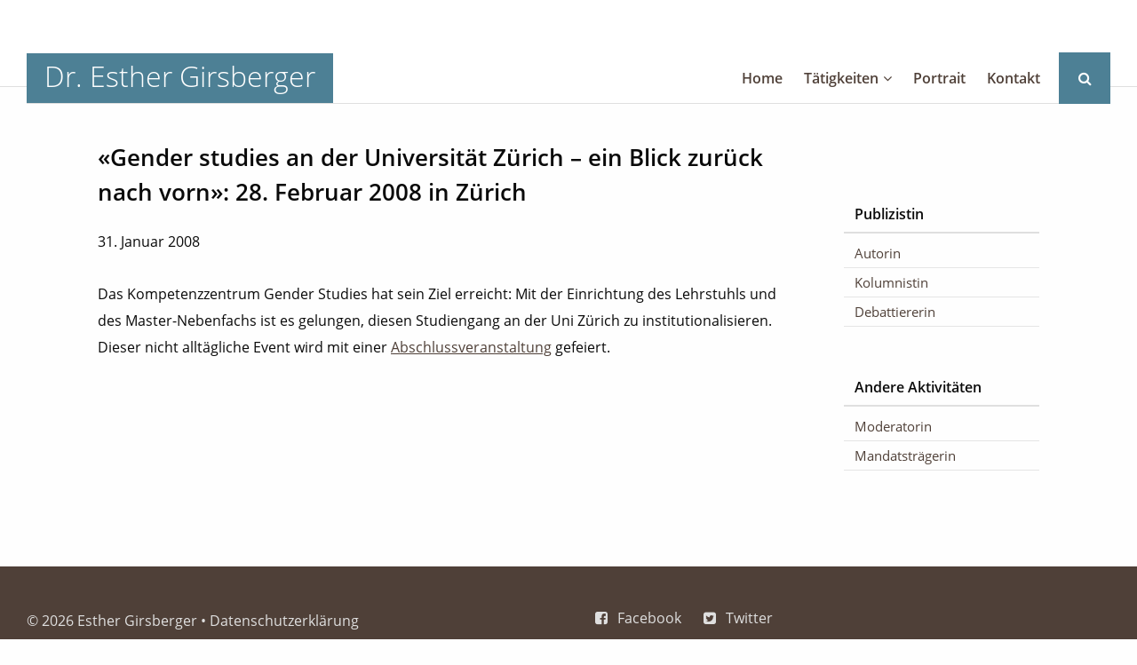

--- FILE ---
content_type: text/html; charset=UTF-8
request_url: https://www.esther-girsberger.ch/2008/01/31/gender-studies-an-der-universitaet-zuerich-ein-blick-zurueck-nach-vorn-28-februar-2007-in-zuerich/
body_size: 6749
content:
<!DOCTYPE html>
<html lang="de">
  <head>
        <meta charset="utf-8">
    <meta http-equiv="X-UA-Compatible" content="IE=edge">
    <meta name="viewport" content="width=device-width, initial-scale=1">
    <script type="application/ld+json">{
    "@context": "http:\/\/schema.org",
    "@type": "BlogPosting",
    "mainEntityOfPage": {
        "@type": "WebPage"
    },
    "headline": "\u00abGender studies an der Universit&#228;t Z&#252;rich - ein Blick zur&#252;ck nach vorn\u00bb: 28. Februar 2008 in...",
    "datePublished": "2008-01-31T12:16:10+00:00",
    "dateModified": "2018-02-21T09:37:53+00:00",
    "author": {
        "@type": "Person",
        "name": "Esther Girsberger"
    },
    "publisher": {
        "@type": "Organization",
        "name": "Esther Girsberger"
    },
    "description": "Das Kompetenzzentrum Gender Studies hat sein Ziel erreicht: Mit der Einrichtung des Lehrstuhls und des Master-Nebenfachs ist es gelungen, diesen Studiengang an der Uni Z\u00fcrich zu institutionalisieren. Dieser nicht allt\u00e4gliche Event wird mit einer Abschlussveranstaltung gefeiert.\n"
}</script><meta name='robots' content='index, follow, max-image-preview:large, max-snippet:-1, max-video-preview:-1' />

	<!-- This site is optimized with the Yoast SEO plugin v26.7 - https://yoast.com/wordpress/plugins/seo/ -->
	<title>«Gender studies an der Universit&#228;t Z&#252;rich - ein Blick zur&#252;ck nach vorn»: 28. Februar 2008 in Z&#252;rich &#187; Esther Girsberger</title>
	<link rel="canonical" href="https://www.esther-girsberger.ch/2008/01/31/gender-studies-an-der-universitaet-zuerich-ein-blick-zurueck-nach-vorn-28-februar-2007-in-zuerich/" />
	<meta property="og:locale" content="de_DE" />
	<meta property="og:type" content="article" />
	<meta property="og:title" content="«Gender studies an der Universit&#228;t Z&#252;rich - ein Blick zur&#252;ck nach vorn»: 28. Februar 2008 in Z&#252;rich &#187; Esther Girsberger" />
	<meta property="og:description" content="Das Kompetenzzentrum Gender Studies hat sein Ziel erreicht: Mit der Einrichtung des Lehrstuhls und des Master-Nebenfachs ist es gelungen, diesen Studiengang an der Uni Zürich zu institutionalisieren. Dieser nicht alltägliche Event wird mit einer Abschlussveranstaltung gefeiert." />
	<meta property="og:url" content="https://www.esther-girsberger.ch/2008/01/31/gender-studies-an-der-universitaet-zuerich-ein-blick-zurueck-nach-vorn-28-februar-2007-in-zuerich/" />
	<meta property="og:site_name" content="Esther Girsberger" />
	<meta property="article:published_time" content="2008-01-31T12:16:10+00:00" />
	<meta property="article:modified_time" content="2018-02-21T09:37:53+00:00" />
	<meta name="author" content="Esther Girsberger" />
	<meta name="twitter:card" content="summary_large_image" />
	<meta name="twitter:label1" content="Verfasst von" />
	<meta name="twitter:data1" content="Esther Girsberger" />
	<!-- / Yoast SEO plugin. -->


<link rel="alternate" title="oEmbed (JSON)" type="application/json+oembed" href="https://www.esther-girsberger.ch/wp-json/oembed/1.0/embed?url=https%3A%2F%2Fwww.esther-girsberger.ch%2F2008%2F01%2F31%2Fgender-studies-an-der-universitaet-zuerich-ein-blick-zurueck-nach-vorn-28-februar-2007-in-zuerich%2F" />
<link rel="alternate" title="oEmbed (XML)" type="text/xml+oembed" href="https://www.esther-girsberger.ch/wp-json/oembed/1.0/embed?url=https%3A%2F%2Fwww.esther-girsberger.ch%2F2008%2F01%2F31%2Fgender-studies-an-der-universitaet-zuerich-ein-blick-zurueck-nach-vorn-28-februar-2007-in-zuerich%2F&#038;format=xml" />
<style id='wp-img-auto-sizes-contain-inline-css' type='text/css'>
img:is([sizes=auto i],[sizes^="auto," i]){contain-intrinsic-size:3000px 1500px}
/*# sourceURL=wp-img-auto-sizes-contain-inline-css */
</style>
<link rel='stylesheet' href='https://www.esther-girsberger.ch/wp-content/plugins/lbwp/resources/css/lbwp-frontend__489.css' type='text/css' media='all' />
<link rel='stylesheet' href='https://www.esther-girsberger.ch/wp-content/plugins/lbwp/resources/libraries/fancybox/fancybox.min__26.css' type='text/css' media='all' />
<link rel='stylesheet' href='https://www.esther-girsberger.ch/wp-includes/css/dist/block-library/style.min__69.css' type='text/css' media='all' />
<style id='classic-theme-styles-inline-css' type='text/css'>
/*! This file is auto-generated */
.wp-block-button__link{color:#fff;background-color:#32373c;border-radius:9999px;box-shadow:none;text-decoration:none;padding:calc(.667em + 2px) calc(1.333em + 2px);font-size:1.125em}.wp-block-file__button{background:#32373c;color:#fff;text-decoration:none}
/*# sourceURL=/wp-includes/css/classic-themes.min.css */
</style>
<style id='global-styles-inline-css' type='text/css'>
:root{--wp--preset--aspect-ratio--square: 1;--wp--preset--aspect-ratio--4-3: 4/3;--wp--preset--aspect-ratio--3-4: 3/4;--wp--preset--aspect-ratio--3-2: 3/2;--wp--preset--aspect-ratio--2-3: 2/3;--wp--preset--aspect-ratio--16-9: 16/9;--wp--preset--aspect-ratio--9-16: 9/16;--wp--preset--color--black: #000000;--wp--preset--color--cyan-bluish-gray: #abb8c3;--wp--preset--color--white: #ffffff;--wp--preset--color--pale-pink: #f78da7;--wp--preset--color--vivid-red: #cf2e2e;--wp--preset--color--luminous-vivid-orange: #ff6900;--wp--preset--color--luminous-vivid-amber: #fcb900;--wp--preset--color--light-green-cyan: #7bdcb5;--wp--preset--color--vivid-green-cyan: #00d084;--wp--preset--color--pale-cyan-blue: #8ed1fc;--wp--preset--color--vivid-cyan-blue: #0693e3;--wp--preset--color--vivid-purple: #9b51e0;--wp--preset--gradient--vivid-cyan-blue-to-vivid-purple: linear-gradient(135deg,rgb(6,147,227) 0%,rgb(155,81,224) 100%);--wp--preset--gradient--light-green-cyan-to-vivid-green-cyan: linear-gradient(135deg,rgb(122,220,180) 0%,rgb(0,208,130) 100%);--wp--preset--gradient--luminous-vivid-amber-to-luminous-vivid-orange: linear-gradient(135deg,rgb(252,185,0) 0%,rgb(255,105,0) 100%);--wp--preset--gradient--luminous-vivid-orange-to-vivid-red: linear-gradient(135deg,rgb(255,105,0) 0%,rgb(207,46,46) 100%);--wp--preset--gradient--very-light-gray-to-cyan-bluish-gray: linear-gradient(135deg,rgb(238,238,238) 0%,rgb(169,184,195) 100%);--wp--preset--gradient--cool-to-warm-spectrum: linear-gradient(135deg,rgb(74,234,220) 0%,rgb(151,120,209) 20%,rgb(207,42,186) 40%,rgb(238,44,130) 60%,rgb(251,105,98) 80%,rgb(254,248,76) 100%);--wp--preset--gradient--blush-light-purple: linear-gradient(135deg,rgb(255,206,236) 0%,rgb(152,150,240) 100%);--wp--preset--gradient--blush-bordeaux: linear-gradient(135deg,rgb(254,205,165) 0%,rgb(254,45,45) 50%,rgb(107,0,62) 100%);--wp--preset--gradient--luminous-dusk: linear-gradient(135deg,rgb(255,203,112) 0%,rgb(199,81,192) 50%,rgb(65,88,208) 100%);--wp--preset--gradient--pale-ocean: linear-gradient(135deg,rgb(255,245,203) 0%,rgb(182,227,212) 50%,rgb(51,167,181) 100%);--wp--preset--gradient--electric-grass: linear-gradient(135deg,rgb(202,248,128) 0%,rgb(113,206,126) 100%);--wp--preset--gradient--midnight: linear-gradient(135deg,rgb(2,3,129) 0%,rgb(40,116,252) 100%);--wp--preset--font-size--small: 13px;--wp--preset--font-size--medium: 20px;--wp--preset--font-size--large: 36px;--wp--preset--font-size--x-large: 42px;--wp--preset--spacing--20: 0.44rem;--wp--preset--spacing--30: 0.67rem;--wp--preset--spacing--40: 1rem;--wp--preset--spacing--50: 1.5rem;--wp--preset--spacing--60: 2.25rem;--wp--preset--spacing--70: 3.38rem;--wp--preset--spacing--80: 5.06rem;--wp--preset--shadow--natural: 6px 6px 9px rgba(0, 0, 0, 0.2);--wp--preset--shadow--deep: 12px 12px 50px rgba(0, 0, 0, 0.4);--wp--preset--shadow--sharp: 6px 6px 0px rgba(0, 0, 0, 0.2);--wp--preset--shadow--outlined: 6px 6px 0px -3px rgb(255, 255, 255), 6px 6px rgb(0, 0, 0);--wp--preset--shadow--crisp: 6px 6px 0px rgb(0, 0, 0);}:where(.is-layout-flex){gap: 0.5em;}:where(.is-layout-grid){gap: 0.5em;}body .is-layout-flex{display: flex;}.is-layout-flex{flex-wrap: wrap;align-items: center;}.is-layout-flex > :is(*, div){margin: 0;}body .is-layout-grid{display: grid;}.is-layout-grid > :is(*, div){margin: 0;}:where(.wp-block-columns.is-layout-flex){gap: 2em;}:where(.wp-block-columns.is-layout-grid){gap: 2em;}:where(.wp-block-post-template.is-layout-flex){gap: 1.25em;}:where(.wp-block-post-template.is-layout-grid){gap: 1.25em;}.has-black-color{color: var(--wp--preset--color--black) !important;}.has-cyan-bluish-gray-color{color: var(--wp--preset--color--cyan-bluish-gray) !important;}.has-white-color{color: var(--wp--preset--color--white) !important;}.has-pale-pink-color{color: var(--wp--preset--color--pale-pink) !important;}.has-vivid-red-color{color: var(--wp--preset--color--vivid-red) !important;}.has-luminous-vivid-orange-color{color: var(--wp--preset--color--luminous-vivid-orange) !important;}.has-luminous-vivid-amber-color{color: var(--wp--preset--color--luminous-vivid-amber) !important;}.has-light-green-cyan-color{color: var(--wp--preset--color--light-green-cyan) !important;}.has-vivid-green-cyan-color{color: var(--wp--preset--color--vivid-green-cyan) !important;}.has-pale-cyan-blue-color{color: var(--wp--preset--color--pale-cyan-blue) !important;}.has-vivid-cyan-blue-color{color: var(--wp--preset--color--vivid-cyan-blue) !important;}.has-vivid-purple-color{color: var(--wp--preset--color--vivid-purple) !important;}.has-black-background-color{background-color: var(--wp--preset--color--black) !important;}.has-cyan-bluish-gray-background-color{background-color: var(--wp--preset--color--cyan-bluish-gray) !important;}.has-white-background-color{background-color: var(--wp--preset--color--white) !important;}.has-pale-pink-background-color{background-color: var(--wp--preset--color--pale-pink) !important;}.has-vivid-red-background-color{background-color: var(--wp--preset--color--vivid-red) !important;}.has-luminous-vivid-orange-background-color{background-color: var(--wp--preset--color--luminous-vivid-orange) !important;}.has-luminous-vivid-amber-background-color{background-color: var(--wp--preset--color--luminous-vivid-amber) !important;}.has-light-green-cyan-background-color{background-color: var(--wp--preset--color--light-green-cyan) !important;}.has-vivid-green-cyan-background-color{background-color: var(--wp--preset--color--vivid-green-cyan) !important;}.has-pale-cyan-blue-background-color{background-color: var(--wp--preset--color--pale-cyan-blue) !important;}.has-vivid-cyan-blue-background-color{background-color: var(--wp--preset--color--vivid-cyan-blue) !important;}.has-vivid-purple-background-color{background-color: var(--wp--preset--color--vivid-purple) !important;}.has-black-border-color{border-color: var(--wp--preset--color--black) !important;}.has-cyan-bluish-gray-border-color{border-color: var(--wp--preset--color--cyan-bluish-gray) !important;}.has-white-border-color{border-color: var(--wp--preset--color--white) !important;}.has-pale-pink-border-color{border-color: var(--wp--preset--color--pale-pink) !important;}.has-vivid-red-border-color{border-color: var(--wp--preset--color--vivid-red) !important;}.has-luminous-vivid-orange-border-color{border-color: var(--wp--preset--color--luminous-vivid-orange) !important;}.has-luminous-vivid-amber-border-color{border-color: var(--wp--preset--color--luminous-vivid-amber) !important;}.has-light-green-cyan-border-color{border-color: var(--wp--preset--color--light-green-cyan) !important;}.has-vivid-green-cyan-border-color{border-color: var(--wp--preset--color--vivid-green-cyan) !important;}.has-pale-cyan-blue-border-color{border-color: var(--wp--preset--color--pale-cyan-blue) !important;}.has-vivid-cyan-blue-border-color{border-color: var(--wp--preset--color--vivid-cyan-blue) !important;}.has-vivid-purple-border-color{border-color: var(--wp--preset--color--vivid-purple) !important;}.has-vivid-cyan-blue-to-vivid-purple-gradient-background{background: var(--wp--preset--gradient--vivid-cyan-blue-to-vivid-purple) !important;}.has-light-green-cyan-to-vivid-green-cyan-gradient-background{background: var(--wp--preset--gradient--light-green-cyan-to-vivid-green-cyan) !important;}.has-luminous-vivid-amber-to-luminous-vivid-orange-gradient-background{background: var(--wp--preset--gradient--luminous-vivid-amber-to-luminous-vivid-orange) !important;}.has-luminous-vivid-orange-to-vivid-red-gradient-background{background: var(--wp--preset--gradient--luminous-vivid-orange-to-vivid-red) !important;}.has-very-light-gray-to-cyan-bluish-gray-gradient-background{background: var(--wp--preset--gradient--very-light-gray-to-cyan-bluish-gray) !important;}.has-cool-to-warm-spectrum-gradient-background{background: var(--wp--preset--gradient--cool-to-warm-spectrum) !important;}.has-blush-light-purple-gradient-background{background: var(--wp--preset--gradient--blush-light-purple) !important;}.has-blush-bordeaux-gradient-background{background: var(--wp--preset--gradient--blush-bordeaux) !important;}.has-luminous-dusk-gradient-background{background: var(--wp--preset--gradient--luminous-dusk) !important;}.has-pale-ocean-gradient-background{background: var(--wp--preset--gradient--pale-ocean) !important;}.has-electric-grass-gradient-background{background: var(--wp--preset--gradient--electric-grass) !important;}.has-midnight-gradient-background{background: var(--wp--preset--gradient--midnight) !important;}.has-small-font-size{font-size: var(--wp--preset--font-size--small) !important;}.has-medium-font-size{font-size: var(--wp--preset--font-size--medium) !important;}.has-large-font-size{font-size: var(--wp--preset--font-size--large) !important;}.has-x-large-font-size{font-size: var(--wp--preset--font-size--x-large) !important;}
:where(.wp-block-post-template.is-layout-flex){gap: 1.25em;}:where(.wp-block-post-template.is-layout-grid){gap: 1.25em;}
:where(.wp-block-term-template.is-layout-flex){gap: 1.25em;}:where(.wp-block-term-template.is-layout-grid){gap: 1.25em;}
:where(.wp-block-columns.is-layout-flex){gap: 2em;}:where(.wp-block-columns.is-layout-grid){gap: 2em;}
:root :where(.wp-block-pullquote){font-size: 1.5em;line-height: 1.6;}
/*# sourceURL=global-styles-inline-css */
</style>
<link rel='stylesheet' href='https://www.esther-girsberger.ch/wp-content/themes/lbwp-standard-02/assets/_standard/styles/theme__16152.css' type='text/css' media='all' />
<link rel='stylesheet' href='https://www.esther-girsberger.ch/wp-content/themes/lbwp-standard-02/assets/_standard/styles/font-awesome.min__16152.css' type='text/css' media='all' />
<link rel='stylesheet' href='https://www.esther-girsberger.ch/wp-content/themes/lbwp-standard-02/assets/girsberger/styles/girsberger__16152.css' type='text/css' media='all' />
<link rel='stylesheet' href='https://www.esther-girsberger.ch/wp-content/plugins/lbwp/resources/js/slick-carousel/1.6.x/slick.min__489.css' type='text/css' media='all' />
<script type="text/javascript" src="https://www.esther-girsberger.ch/wp-includes/js/jquery/jquery.min__371.js" id="jquery-core-js"></script>
<script type="text/javascript" src="https://www.esther-girsberger.ch/wp-includes/js/jquery/jquery-migrate.min__341.js" id="jquery-migrate-js"></script>
<script type="text/javascript" src="https://www.esther-girsberger.ch/wp-content/plugins/lbwp/resources/js/focuspoint/jquery.focuspoint.min__489.js" id="lbwp-focuspoint-js"></script>
<link rel="https://api.w.org/" href="https://www.esther-girsberger.ch/wp-json/" /><link rel="alternate" title="JSON" type="application/json" href="https://www.esther-girsberger.ch/wp-json/wp/v2/posts/441" /><link rel="EditURI" type="application/rsd+xml" title="RSD" href="https://www.esther-girsberger.ch/xmlrpc.php?rsd" />
<link rel='shortlink' href='https://www.esther-girsberger.ch/?p=441' />

      <script type="text/javascript">
        var lbwpGlobal = {"language":false,"version":"16152"}
      </script>
    
      <script type="text/javascript">
        var focusPointConfig = {"functionSelector":".lbwp-focuspoint","autoRegisterLibrary":true,"overrideWpGalleries":false,"overrideWpImageBlock":true,"overrideWpGalleryBlock":true,"gallerySettings":{"imageSize":"large","linkTo":false,"imageCrop":true,"columns":3,"printCaptions":false,"dataAttributes":[],"container":"\n        <div class=\"gallery gallery-focuspoint gallery-size-{imageSize} {classes}\">\n          {content}\n        <\/div>\n        {blockCaption}\n      ","element":"\n        <figure class=\"gallery-item\"{attr}>\n          {image}\n          <figcaption>{caption}<\/figcaption>\n        <\/figure>\n      "}};
        jQuery(function() {
          jQuery(focusPointConfig.functionSelector).focusPoint();
        });
        var lbwpReRunTrigger = 0;
        function lbwpReRunFocusPoint() {
          if (lbwpReRunTrigger > 0) clearTimeout(lbwpReRunTrigger);
          lbwpReRunTrigger = setTimeout(function() {
            jQuery(focusPointConfig.functionSelector).focusPoint();
          }, 50);
        }
        function lbwpFixCloneFocusPoint(event, slick) {
          var slider = jQuery(this);
          setTimeout(function() {
            var clones = slider.find(".slick-cloned");
            var items = slider.find(".slick-slide:not(.slick-cloned)").length;
            clones.each(function() {
              var clone = jQuery(this);
              var index = clone.data("slick-index");
              if (index < 0) {
                var originalIndex = (index === -1) ? (items-1) : (items-2);
              } else if (index > 0) {
                var originalIndex = (((index+1) - items) === 1) ? 0 : 1;
              }
              var original = slider.find("[data-slick-index=" + originalIndex  + "] img");
              clone.find("img").attr("style", original.attr("style"));
            });
          }, 350);
	      }
	      document.addEventListener("lazybeforeunveil", function(e){
          lbwpReRunFocusPoint();
        });
      </script>
    <script>var lbwpFormFieldConditions = [];</script>
      <link rel="alternate" type="text/xml" title="www.esther-girsberger.ch - RSS Feed" href="https://www.esther-girsberger.ch/feed/rss/" />
      <link rel="alternate" type="application/atom+xml" title="www.esther-girsberger.ch - Atom Feed" href="https://www.esther-girsberger.ch/feed/atom/" />
      <link rel="alternate" type="application/rss+xml" title="www.esther-girsberger.ch - RSS Feed" href="https://www.esther-girsberger.ch/feed/" />
    <meta name="google-site-verification" content="yHqES8q8um0HpHaaHVn2fclxYvkG9umOHZPI9n6Rfdg" />    <link href="https://www.esther-girsberger.ch/wp-content/themes/lbwp-standard-02/assets/_standard/fonts/opensans/opensans.css" rel="stylesheet" type="text/css">      </head>
<body class="wp-singular post-template post-template-no-sidebar-left single single-post postid-441 single-format-standard wp-theme-lbwp-standard-02 mfred-gallery-slider">


<div class="off-canvas-wrapper">
  <div class="off-canvas-wrapper-inner" data-off-canvas-wrapper>
  <div class="off-canvas position-right" id="mfred-main-off-canvas" data-off-canvas >
        <nav class="main v-list"><ul id="mfred-main-menu-mobile" class="root"><li id="menu-item-75" class="menu-item menu-item-type-post_type menu-item-object-page menu-item-home menu-item-75"><a href="https://www.esther-girsberger.ch/">Home</a></li>
<li id="menu-item-94" class="no-mobile-clone menu-item menu-item-type-custom menu-item-object-custom menu-item-has-children menu-item-94"><a href="/publizistin/">Tätigkeiten</a>
<ul class="sub-menu">
	<li id="menu-item-81" class="menu-item menu-item-type-post_type menu-item-object-page menu-item-81"><a href="https://www.esther-girsberger.ch/publizistin/">Publizistin</a></li>
	<li id="menu-item-850" class="menu-item menu-item-type-taxonomy menu-item-object-category current-post-ancestor current-menu-parent current-post-parent menu-item-850"><a href="https://www.esther-girsberger.ch/category/moderatorin/">Moderatorin</a></li>
	<li id="menu-item-78" class="menu-item menu-item-type-post_type menu-item-object-page menu-item-78"><a href="https://www.esther-girsberger.ch/mandatstraegerin/">Mandatsträgerin</a></li>
	<li id="menu-item-3169" class="menu-item menu-item-type-post_type menu-item-object-page menu-item-3169"><a href="https://www.esther-girsberger.ch/ombudsstelle-der-srg-deutschschweiz/">Ombudsfrau</a></li>
</ul>
</li>
<li id="menu-item-84" class="menu-item menu-item-type-post_type menu-item-object-page menu-item-84"><a href="https://www.esther-girsberger.ch/wer-ich-in-etwa-bin/">Portrait</a></li>
<li id="menu-item-91" class="menu-item menu-item-type-post_type menu-item-object-page menu-item-91"><a href="https://www.esther-girsberger.ch/so-erreichen-sie-mich/">Kontakt</a></li>
<li id="menu-item-1985" class="menu-item menu-item-type-post_type menu-item-object-page menu-item-1985"><a href="https://www.esther-girsberger.ch/fotos/">Fotos</a></li>
</ul></nav>        <div class="close-button-wrapper">
      <button class="close-button" aria-label="Close menu" type="button" data-close>
        <i class="fa fa-close"></i>
      </button>
    </div>
  </div>
  <div class="off-canvas-content" data-off-canvas-content>
  <div id="mfred-topbar" >
    <div>
      <nav>
        <div class="lbwp-skip-links">
          <ul>
            <li><a href="#content-start">Zum Inhalt wechseln</a></li>
                          <li><a href="#main-nav">Direkt zur Hauptnavigation</a></li>
                      </ul>
        </div>

        
        <div class="meta-nav">
                  </div>
      </nav>
          </div>
  </div>

  
<header id="mfred-main-nav">
  <div>
    <div>
      
      <div class="main-nav">
        <nav>
          <ul id="mfred-main-menu-desktop" class="root"><li class="menu-item menu-item-type-post_type menu-item-object-page menu-item-home menu-item-75"><a href="https://www.esther-girsberger.ch/">Home</a></li>
<li class="no-mobile-clone menu-item menu-item-type-custom menu-item-object-custom menu-item-has-children menu-item-94"><a href="/publizistin/">Tätigkeiten</a>
<ul class="sub-menu">
	<li class="menu-item menu-item-type-post_type menu-item-object-page menu-item-81"><a href="https://www.esther-girsberger.ch/publizistin/">Publizistin</a></li>
	<li class="menu-item menu-item-type-taxonomy menu-item-object-category current-post-ancestor current-menu-parent current-post-parent menu-item-850"><a href="https://www.esther-girsberger.ch/category/moderatorin/">Moderatorin</a></li>
	<li class="menu-item menu-item-type-post_type menu-item-object-page menu-item-78"><a href="https://www.esther-girsberger.ch/mandatstraegerin/">Mandatsträgerin</a></li>
	<li class="menu-item menu-item-type-post_type menu-item-object-page menu-item-3169"><a href="https://www.esther-girsberger.ch/ombudsstelle-der-srg-deutschschweiz/">Ombudsfrau</a></li>
</ul>
</li>
<li class="menu-item menu-item-type-post_type menu-item-object-page menu-item-84"><a href="https://www.esther-girsberger.ch/wer-ich-in-etwa-bin/">Portrait</a></li>
<li class="menu-item menu-item-type-post_type menu-item-object-page menu-item-91"><a href="https://www.esther-girsberger.ch/so-erreichen-sie-mich/">Kontakt</a></li>
<li class="menu-item menu-item-type-post_type menu-item-object-page menu-item-1985"><a href="https://www.esther-girsberger.ch/fotos/">Fotos</a></li>
</ul>        </nav>
      </div>

      <div class="icons">
                  <div class="mfred-search-form">
          <form role="search" method="get" action="https://www.esther-girsberger.ch/suche/">
            <label class="show-for-sr" for="q">Suche nach</label>
            
      <input
        type="text" placeholder="Suchbegriff"
        name="q" id="gss_query"
        value=""
      />
                <button type="submit">
              <i class="fa fa-search"></i>
              <small class="show-for-sr">Suchen</small>
            </button>
          </form>
            </div>
          <button class="mfred-search-toggle" aria-hidden="true"><i class="fa fa-search"></i></button>
                          <button class="main-nav-toggle" data-toggle="mfred-main-off-canvas" aria-hidden="true"><i class="fa fa-bars"></i></button>
              </div>

    </div>
  </div>
</header>
  <header id="mfred-header-banner" class="" >
      </header>


<main id="mfred-main-wrapper">
    <div id="mfred-main-content">
    <article id="content-start" class="post-441 post type-post status-publish format-standard hentry category-moderatorin">
            <header>
        <h1>«Gender studies an der Universit&#228;t Z&#252;rich &#8211; ein Blick zur&#252;ck nach vorn»: 28. Februar 2008 in Z&#252;rich</h1>
        <time class="entry-date published item" datetime="2008-01-31T13:16:10+01:00">31. Januar 2008</time>      </header>
                <div class="lbwp-editor-content">
        <p>Das Kompetenzzentrum Gender Studies hat sein Ziel erreicht: Mit der Einrichtung des Lehrstuhls und des Master-Nebenfachs ist es gelungen, diesen Studiengang an der Uni Zürich zu institutionalisieren. Dieser nicht alltägliche Event wird mit einer <a title="kgs_einladung_programm.pdf" href="https://www.esther-girsberger.ch/wp-content/uploads/kgs_einladung_programm.pdf">Abschlussveranstaltung</a> gefeiert.</p>
      </div>
          </article>

    
  </div>

    <aside id="mfred-main-sidebar-right" class="mfred-main-sidebar" >
  <div class="widgets"><div id="nav_menu-2" class="standard-widget widget widget_nav_menu"><h2><span>Publizistin</span></h2><div class="menu-publizistin-container"><ul id="menu-publizistin" class="menu"><li id="menu-item-1957" class="menu-item menu-item-type-post_type menu-item-object-page menu-item-1957"><a href="https://www.esther-girsberger.ch/publizistin/buecher/">Autorin</a></li>
<li id="menu-item-1054" class="menu-item menu-item-type-taxonomy menu-item-object-category menu-item-1054"><a href="https://www.esther-girsberger.ch/category/kolumnistin/">Kolumnistin</a></li>
<li id="menu-item-1056" class="menu-item menu-item-type-taxonomy menu-item-object-category menu-item-1056"><a href="https://www.esther-girsberger.ch/category/debattiererin/">Debattiererin</a></li>
</ul></div></div><div id="nav_menu-3" class="standard-widget widget widget_nav_menu"><h2><span>Andere Aktivitäten</span></h2><div class="menu-weitere-taetigkeiten-container"><ul id="menu-weitere-taetigkeiten" class="menu"><li id="menu-item-1961" class="menu-item menu-item-type-taxonomy menu-item-object-category current-post-ancestor current-menu-parent current-post-parent menu-item-1961"><a href="https://www.esther-girsberger.ch/category/moderatorin/">Moderatorin</a></li>
<li id="menu-item-1959" class="menu-item menu-item-type-post_type menu-item-object-page menu-item-1959"><a href="https://www.esther-girsberger.ch/mandatstraegerin/">Mandatsträgerin</a></li>
</ul></div></div></div></aside>
</main>

        <footer>

            <div id="mfred-footer-2"><div class="widgets"><div id="text-2" class="standard-widget widget widget_text">			<div class="textwidget"><p><a href="https://www.esther-girsberger.ch/so-erreichen-sie-mich/">© 2026 Esther Girsberger</a> • <a href="https://www.esther-girsberger.ch/datenschutzerklaerung/">Datenschutzerklärung</a></p>
</div>
		</div><div id="text-3" class="standard-widget widget widget_text">			<div class="textwidget"><ul class="social-media">
 	<li class="menu-item menu-item-type-custom menu-item-object-custom menu-item-471"><a href="https://www.facebook.com/esther.girsberger" target="_blank" rel="noopener noreferrer">Facebook</a></li>
 	<li class="menu-item menu-item-type-custom menu-item-object-custom menu-item-472"><a href="https://twitter.com/egirsberger" target="_blank" rel="noopener noreferrer">Twitter</a></li>
</ul></div>
		</div></div></div>

            
        </footer>
        </div>
      </div>
    </div>
        <script type="speculationrules">
{"prefetch":[{"source":"document","where":{"and":[{"href_matches":"/*"},{"not":{"href_matches":["/wp-*.php","/wp-admin/*","/assets/lbwp-cdn/girsberger/files/*","/wp-content/*","/wp-content/plugins/*","/wp-content/themes/lbwp-standard-02/*","/*\\?(.+)"]}},{"not":{"selector_matches":"a[rel~=\"nofollow\"]"}},{"not":{"selector_matches":".no-prefetch, .no-prefetch a"}}]},"eagerness":"conservative"}]}
</script>

      <script type="text/javascript">
        var FancyBoxConfig = {"margin":0,"padding":10,"grouping":"automatic","ifGalleryRegisterAutoImages":true,"alwaysAddGalleryItemClasses":true,"shortcodeForceFileLinks":true,"shortcodeForceImageSize":"","automaticImagesAsGroup":true,"swipeOnlyActive":false,"swipeOnlyAddHandles":false,"swipeOnlyDetermination":"width","swipeOnlyBreakpointWidth":0,"swipeOnlyUseFancybox":false,"calcFixHeight":false,"calcModeHandlesVerticalPosition":"none","showNumberOfImages":false,"textNumberOfImages":"{index} \/ {total}","effectOpen":"fade","effectClose":"fade","effectNext":"elastic","effectPrev":"elastic"};
      </script>
    
      <script type="text/javascript">
        var lbwpResponsiveIframeConfig = {"selectors":"iframe[src*=\"\/\/www.youtube.com\/\"], iframe[src*=\"\/\/www.youtube-nocookie.com\/\"], iframe[src*=\"\/\/player.vimeo.com\/\"], iframe[src*=\"\/\/cdnapisec.kaltura.com\/\"], iframe.fix-ratio","containerClasses":"lbwp-iframe-container ratio-16x9","containerTag":"div","wrapperClasses":"lbwp-iframe-wrapper","wrapperTag":"div"};
      </script>
    <script type="text/javascript" src="https://www.esther-girsberger.ch/wp-content/plugins/lbwp/resources/libraries/fancybox/fancybox__26.js" id="lbwp-fancybox-js"></script>
<script type="text/javascript" src="https://www.esther-girsberger.ch/wp-content/plugins/lbwp/resources/libraries/fancybox/lbwp-fancybox__26.js" id="lbwp-auto-fancybox-js"></script>
<script type="text/javascript" src="https://www.esther-girsberger.ch/wp-content/plugins/lbwp/resources/js/lbwp-responsive-iframes__489.js" id="lbwp-responsive-iframes-js"></script>
<script type="text/javascript" src="https://www.esther-girsberger.ch/wp-content/themes/lbwp-standard-02/assets/_standard/scripts/modernizr-flexbox__16152.js" id="modernizr-js"></script>
<script type="text/javascript" src="https://www.esther-girsberger.ch/wp-content/plugins/lbwp/resources/scss/zurb-foundation/6.3.x/dist/js/plugins/foundation.core.min__16152.js" id="foundation-core-js"></script>
<script type="text/javascript" src="https://www.esther-girsberger.ch/wp-content/plugins/lbwp/resources/scss/zurb-foundation/6.3.x/dist/js/plugins/foundation.util.mediaQuery.min__16152.js" id="foundation-util-mediaquery-js"></script>
<script type="text/javascript" src="https://www.esther-girsberger.ch/wp-content/plugins/lbwp/resources/scss/zurb-foundation/6.3.x/dist/js/plugins/foundation.util.triggers.min__16152.js" id="foundation-triggers-js"></script>
<script type="text/javascript" src="https://www.esther-girsberger.ch/wp-content/plugins/lbwp/resources/scss/zurb-foundation/6.3.x/dist/js/plugins/foundation.util.motion.min__16152.js" id="foundation-motion-js"></script>
<script type="text/javascript" src="https://www.esther-girsberger.ch/wp-content/plugins/lbwp/resources/scss/zurb-foundation/6.3.x/dist/js/plugins/foundation.util.keyboard.min__16152.js" id="foundation-keyboard-js"></script>
<script type="text/javascript" src="https://www.esther-girsberger.ch/wp-content/plugins/lbwp/resources/scss/zurb-foundation/6.3.x/dist/js/plugins/foundation.offcanvas.min__16152.js" id="foundation-offcanvas-js"></script>
<script type="text/javascript" src="https://www.esther-girsberger.ch/wp-content/themes/lbwp-standard-02/assets/_standard/scripts/theme.lbwp-standard__16152.js" id="standard-global-js"></script>
<script type="text/javascript" src="https://www.esther-girsberger.ch/wp-content/plugins/lbwp/resources/js/lbwp-gallery-inline-fix__489.js" id="lbwp-gallery-inline-fix-js"></script>
<script type="text/javascript" src="https://www.esther-girsberger.ch/wp-content/plugins/lbwp/resources/js/slick-carousel/1.6.x/slick.min__489.js" id="slick-1.6-js"></script>
<!--[if lte IE 8]>
  <script src="/wp-content/plugins/lbwp/resources/js/rem.min.js" type="text/javascript"></script>
<![endif]-->  </body>
</html>

--- FILE ---
content_type: text/css
request_url: https://www.esther-girsberger.ch/wp-content/themes/lbwp-standard-02/assets/girsberger/styles/girsberger__16152.css
body_size: 4022
content:
.lbwp-bullet-list-delimiter:before{content:'';display:list-item}b{font-weight:normal}button,input[type="submit"]{cursor:pointer}nav li a,nav li a:hover,nav li a:active{text-decoration:none}sup,sub{vertical-align:baseline;position:relative;top:-0.4em}sub{top:0.4em}a,a:visited{color:#4f4038}a:active,a:hover{color:#8b7062}#mfred-topbar,#mfred-topbar .lang-nav ul{background:#878787}#mfred-topbar nav a{line-height:2rem}#mfred-topbar nav a,#mfred-topbar nav a:visited{color:#C6C6C5}#mfred-topbar nav a:active,#mfred-topbar nav a:hover{color:#FFF}#mfred-topbar .current a,#mfred-topbar .current a:visited,#mfred-topbar .current-menu-item a,#mfred-topbar .current-menu-item a:visited{color:#fff}#mfred-topbar .current a:active,#mfred-topbar .current a:hover,#mfred-topbar .current-menu-item a:active,#mfred-topbar .current-menu-item a:hover{color:#FFF}#mfred-main-nav{margin:0 auto;background-color:#fff}#mfred-main-nav .icons button{-moz-border-radius:4px;-webkit-border-radius:4px;border-radius:4px}.main-nav a,.main-nav a:visited{color:#4f4038}.main-nav a:active,.main-nav a:hover{color:#fff}.main-nav .current-menu-item>a,.main-nav .current-menu-item>a:visited,.main-nav .current-menu-parent>a,.main-nav .current-menu-parent>a:visited,.main-nav .current-menu-ancestor>a,.main-nav .current-menu-ancestor>a:visited{color:#4f4038}.main-nav .current-menu-item>a:active,.main-nav .current-menu-item>a:hover,.main-nav .current-menu-parent>a:active,.main-nav .current-menu-parent>a:hover,.main-nav .current-menu-ancestor>a:active,.main-nav .current-menu-ancestor>a:hover{color:#4f4038}.main-nav li.menu-item-has-children:hover:after,.main-nav li.menu-item-has-children:hover:before{border-bottom-color:none}.main-nav li.menu-item-has-children:hover:after{border-bottom-color:#fff}.main-nav ul.root>li>a:hover,.main-nav ul.root>li>a:active{background:#4D8095}.main-nav ul ul{background:#fff;border-color:none}.main-nav ul ul a:active,.main-nav ul ul a:hover{color:#fff}.main-nav ul ul a:hover,.main-nav ul ul a:active{background-color:#4D8095}.main-nav ul ul .current-menu-item>a,.main-nav ul ul .current-menu-parent>a{background-color:#4D8095}.lbwp-box-layout .wrap-outer{background-color:#4f4038}.lbwp-box-layout .image-title-excerpt h2{background:#4f4038;color:#fff;border-bottom-color:#fff}.lbwp-box-layout .image-title-excerpt p{background:#fff;-moz-box-shadow:.25rem 0 0 #fff,-.25rem 0 0 #fff;-webkit-box-shadow:.25rem 0 0 #fff,-.25rem 0 0 #fff;box-shadow:.25rem 0 0 #fff,-.25rem 0 0 #fff;-webkit-box-decoration-break:clone;-ms-box-decoration-break:clone;-o-box-decoration-break:clone;box-decoration-break:clone}.lbwp-box-layout .image-title h2 b{background:#fff;-moz-box-shadow:.25rem 0 0 #fff,-.25rem 0 0 #fff;-webkit-box-shadow:.25rem 0 0 #fff,-.25rem 0 0 #fff;box-shadow:.25rem 0 0 #fff,-.25rem 0 0 #fff;-webkit-box-decoration-break:clone;-ms-box-decoration-break:clone;-o-box-decoration-break:clone;box-decoration-break:clone}.lbwp-box-layout .title-excerpt h2{background:#4f4038;color:#fff;border-bottom-color:#fff}.button,.comment-reply-link,input[type="button"],input[type="submit"],input[type="reset"]{background-color:#4D8095;color:#fff}.button:hover,.button:focus,.comment-reply-link:hover,.comment-reply-link:focus,input[type="button"]:hover,input[type="button"]:focus,input[type="submit"]:hover,input[type="submit"]:focus,input[type="reset"]:hover,input[type="reset"]:focus{background-color:#659ab0;color:#fff}button{background-color:#4D8095;color:#fff}button:hover,button:focus{background-color:#659ab0;color:#fff}.button,.button:visited{color:#fff}.button:active,.button:hover{color:#fff}.lbwp-form-message{color:#fff;background:#4f4038}.lbwp-form-message a,.lbwp-form-message a:visited{color:#fff}.lbwp-form-message a:active,.lbwp-form-message a:hover{color:#fff}#mfred-main-off-canvas .v-list .current-menu-item>a,#mfred-main-off-canvas .v-list .current-menu-item>a:visited{color:#4f4038}#mfred-main-off-canvas .v-list .current-menu-item>a:active,#mfred-main-off-canvas .v-list .current-menu-item>a:hover{color:#4f4038}.event-navigation li.current-item,.mfred-tab-nav li.current-item{background-color:#E5E5E5}.mfred-tab-content,.event-list{background-color:#E5E5E5;padding:1rem}.onepager-item.has-bg-color-inverted{background:#4D8095;color:#fff}.onepager-item.has-bg-color-inverted.triangle-bottom:after{border-top-color:#4D8095}.onepager-item.has-bg-color-inverted a:not([class]),.onepager-item.has-bg-color-inverted a:not([class]):visited,.onepager-item.has-bg-color-inverted a.more,.onepager-item.has-bg-color-inverted a.more:visited{color:#fff}.onepager-item.has-bg-color-inverted a:not([class]):active,.onepager-item.has-bg-color-inverted a:not([class]):hover,.onepager-item.has-bg-color-inverted a.more:active,.onepager-item.has-bg-color-inverted a.more:hover{color:#b3b3b3}.onepager-item.has-bg-color-inverted .button{border:1px solid}.onepager-item.has-bg-color-inverted .button:hover,.onepager-item.has-bg-color-inverted .button:focus{background:#fff;color:#4D8095}.onepager-item.has-bg-color-inverted header h2{color:#fff}.onepager-item.has-bg-color-inverted .listing-item a:not([class]),.onepager-item.has-bg-color-inverted .listing-item a:not([class]):visited{color:#0a0a0a}.onepager-item.has-bg-color-inverted .listing-item a:not([class]):active,.onepager-item.has-bg-color-inverted .listing-item a:not([class]):hover{color:#0a0a0a}.onepager-item.has-bg-color{background:#dfdfdf}.onepager-item.has-bg-color.triangle-bottom:after{border-top-color:#dfdfdf}.onepager-item.divider-bottom.simple-content .post-content{border-color:#dfdfdf}.onepager-item.background-image.image-gradient{background:#dfdfdf}.onepager-item.background-image.image-gradient.image-pos-right .post-image:after{background-image:url('[data-uri]');background-size:100%;background-image:-webkit-gradient(linear, 100% 50%, 0% 50%, color-stop(0%, rgba(0,0,0,0)),color-stop(100%, #dfdfdf));background-image:-moz-linear-gradient(right, rgba(0,0,0,0),#dfdfdf);background-image:-webkit-linear-gradient(right, rgba(0,0,0,0),#dfdfdf);background-image:linear-gradient(to left, rgba(0,0,0,0),#dfdfdf)}.onepager-item.background-image.image-gradient.image-pos-left .post-image:after{background-image:url('[data-uri]');background-size:100%;background-image:-webkit-gradient(linear, 0% 50%, 100% 50%, color-stop(0%, rgba(0,0,0,0)),color-stop(100%, #dfdfdf));background-image:-moz-linear-gradient(left, rgba(0,0,0,0),#dfdfdf);background-image:-webkit-linear-gradient(left, rgba(0,0,0,0),#dfdfdf);background-image:linear-gradient(to right, rgba(0,0,0,0),#dfdfdf)}@media screen and (min-width: 75em) and (max-width: 89.9375em){[class*="template-no-sidebars"] .onepager-item .slick-arrow{height:2.5rem;width:1.5rem}[class*="template-no-sidebars"] .onepager-item .slick-arrow:before{line-height:2.5rem;font-size:2rem}}@media screen and (min-width: 90em){[class*="template-no-sidebars"] .onepager-item .slick-arrow{height:3rem;width:3rem}[class*="template-no-sidebars"] .onepager-item .slick-arrow:before{line-height:3rem;font-size:3rem}[class*="template-no-sidebars"] .onepager-item .slick-arrow{background:none}[class*="template-no-sidebars"] .onepager-item:not(.rimless) .slick-prev{left:-3.5rem}[class*="template-no-sidebars"] .onepager-item:not(.rimless) .slick-next{right:-3.5rem}[class*="template-no-sidebars"] .onepager-item.rimless .slick-arrow+.slick-list{margin:0 6rem}[class*="template-no-sidebars"] .onepager-item.rimless .slick-prev{left:2rem}[class*="template-no-sidebars"] .onepager-item.rimless .slick-next{right:2rem}}aside .widget h2{border-bottom-color:#dfdfdf}.lbwp-share-buttons li span{display:inline-block;margin-left:5px}.slick-arrow{background:#c4def0}.slick-arrow.slick-disabled{filter:progid:DXImageTransform.Microsoft.Alpha(Opacity=0);opacity:0}.slick-arrow:before{color:#044a6a}ul.social-media{list-style-type:none;margin-left:0}ul.social-media a[href*="facebook.com"]:before{font:normal normal normal 14px/1 FontAwesome;font-size:inherit;text-rendering:auto;-webkit-font-smoothing:antialiased;-moz-osx-font-smoothing:grayscale;content:"";padding:0 0.7rem 0 0}ul.social-media a[href*="twitter.com"]:before{font:normal normal normal 14px/1 FontAwesome;font-size:inherit;text-rendering:auto;-webkit-font-smoothing:antialiased;-moz-osx-font-smoothing:grayscale;content:"";padding:0 0.7rem 0 0}ul.social-media a[href*="xing.com"]:before{font:normal normal normal 14px/1 FontAwesome;font-size:inherit;text-rendering:auto;-webkit-font-smoothing:antialiased;-moz-osx-font-smoothing:grayscale;content:"";padding:0 0.7rem 0 0}ul.social-media a[href*="linkedin.com"]:before{font:normal normal normal 14px/1 FontAwesome;font-size:inherit;text-rendering:auto;-webkit-font-smoothing:antialiased;-moz-osx-font-smoothing:grayscale;content:"";padding:0 0.7rem 0 0}ul.social-media a[href*="pinterest.com"]:before{font:normal normal normal 14px/1 FontAwesome;font-size:inherit;text-rendering:auto;-webkit-font-smoothing:antialiased;-moz-osx-font-smoothing:grayscale;content:"";padding:0 0.7rem 0 0}ul.social-media a[href*="plus.google.com"]:before{font:normal normal normal 14px/1 FontAwesome;font-size:inherit;text-rendering:auto;-webkit-font-smoothing:antialiased;-moz-osx-font-smoothing:grayscale;content:"";padding:0 0.7rem 0 0}ul.social-media a[href*="youtube.com"]:before{font:normal normal normal 14px/1 FontAwesome;font-size:inherit;text-rendering:auto;-webkit-font-smoothing:antialiased;-moz-osx-font-smoothing:grayscale;content:"";padding:0 0.7rem 0 0}ul.social-media a[href*="instagram.com"]:before{font:normal normal normal 14px/1 FontAwesome;font-size:inherit;text-rendering:auto;-webkit-font-smoothing:antialiased;-moz-osx-font-smoothing:grayscale;content:"";padding:0 0.7rem 0 0}ul.social-media a,ul.social-media a:hover,ul.social-media a:active{text-decoration:none}#pagenav a,#pagenav span{background:#c4def0}#pagenav span.pagecur{color:#fff;background:#4D8095}#pagenav a{color:#4f4038}#pagenav a:active,#pagenav a:hover{color:#fff;background:#4D8095}@media screen and (max-width: 63.9375em){#mfred-main-nav>div>div{position:relative}#mfred-main-nav .icons{position:static}}#mfred-main-nav .mfred-search-form{position:absolute;top:50%;right:3.4375rem;left:10px;width:auto;z-index:-1;-moz-transform:translateY(-50%);-ms-transform:translateY(-50%);-webkit-transform:translateY(-50%);transform:translateY(-50%);filter:progid:DXImageTransform.Microsoft.Alpha(Opacity=0);opacity:0;-moz-transition:opacity,.5s;-o-transition:opacity,.5s;-webkit-transition:opacity,.5s;transition:opacity,.5s}@media print, screen and (min-width: 37.5em){#mfred-main-nav .mfred-search-form{right:5rem}}@media print, screen and (min-width: 64em){#mfred-main-nav .mfred-search-form{left:auto;top:auto;-moz-transform:translateY(0);-ms-transform:translateY(0);-webkit-transform:translateY(0);transform:translateY(0);width:15.625rem}}@media screen and (max-width: 63.9375em){#mfred-main-nav .mfred-search-form input[type="text"]{color:white}#mfred-main-nav .mfred-search-form input[type="text"]:-moz-placeholder{color:white}#mfred-main-nav .mfred-search-form input[type="text"]::-moz-placeholder{color:white}#mfred-main-nav .mfred-search-form input[type="text"]:-ms-input-placeholder{color:white}#mfred-main-nav .mfred-search-form input[type="text"]::-webkit-input-placeholder{color:white}#mfred-main-nav .mfred-search-form i{color:white}}#mfred-main-nav .mfred-search-form input[type="text"],#mfred-main-nav .mfred-search-form input[type="text"]:focus{background:transparent;border:none;border-bottom:2px solid}#mfred-main-nav .mfred-search-form [type="submit"]{position:absolute;top:0;right:0;background:transparent}#mfred-main-nav .mfred-search-form [type="submit"]:hover,#mfred-main-nav .mfred-search-form [type="submit"]:active,#mfred-main-nav .mfred-search-form [type="submit"]:focus{background:none !important;filter:progid:DXImageTransform.Microsoft.Alpha(Opacity=50);opacity:.5}#mfred-main-nav:before{position:absolute;top:0;right:0;bottom:0;left:0;filter:progid:DXImageTransform.Microsoft.Alpha(Opacity=0);opacity:0;-moz-transition:opacity,.5s;-o-transition:opacity,.5s;-webkit-transition:opacity,.5s;transition:opacity,.5s}@media screen and (max-width: 63.9375em){#mfred-main-nav:before{background:rgba(0,0,0,0.8)}}#mfred-main-nav.show-search-form .mfred-search-form{z-index:2;filter:progid:DXImageTransform.Microsoft.Alpha(enabled=false);opacity:1}#mfred-main-nav.show-search-form .main-nav{visibility:hidden}#mfred-main-nav.show-search-form:before{content:'';z-index:1;filter:progid:DXImageTransform.Microsoft.Alpha(enabled=false);opacity:1}#mfred-main-nav.show-search-form button.mfred-search-toggle{z-index:2;position:relative}@media screen and (max-width: 63.9375em){#mfred-main-nav.show-search-form button.mfred-search-toggle{background:white;color:#0a0a0a}}#mfred-main-nav.show-search-form button.mfred-search-toggle:focus,#mfred-main-nav.show-search-form button.mfred-search-toggle:active,#mfred-main-nav.show-search-form button.mfred-search-toggle:hover{filter:progid:DXImageTransform.Microsoft.Alpha(enabled=false);opacity:1}@media screen and (max-width: 63.9375em){#mfred-main-nav.show-search-form button.mfred-search-toggle{position:absolute;top:50%;-moz-transform:translateY(-50%);-ms-transform:translateY(-50%);-webkit-transform:translateY(-50%);transform:translateY(-50%);right:10px}}@media screen and (max-width: 63.9375em) and (min-width: 37.5em){#mfred-main-nav.show-search-form button.mfred-search-toggle{right:20px}}#mfred-main-nav.show-search-form button.mfred-search-toggle i:before{content:""}#mfred-main-nav{z-index:1;border-bottom:1px solid #dfdfdf}#mfred-main-nav .main-nav{position:relative;background:white;border-bottom:1px solid #dfdfdf}#mfred-main-nav .main-nav:before,#mfred-main-nav .main-nav .home-link{position:absolute;left:0;top:0;content:'Dr. Esther Girsberger';font-weight:300;font-size:1rem;background:#4D8095;color:white;line-height:1;white-space:nowrap;padding:.625rem 1.25rem}#mfred-main-nav .icons button{-webkit-border-radius:0px;-moz-border-radius:0px;border-radius:0px}@media print, screen and (min-width: 64em){#mfred-main-nav.show-search-form .main-nav{visibility:visible}#mfred-main-nav.show-search-form .main-nav nav{visibility:hidden}#mfred-main-nav .icons{position:absolute;top:59px;margin-left:-66px}#mfred-main-nav .icons .mfred-search-toggle{width:58px;height:58px}#mfred-main-nav .icons .mfred-search-form{height:100%}#mfred-main-nav .icons .mfred-search-form form{height:100%}#mfred-main-nav .icons .mfred-search-form form input{height:100%;border-bottom-width:1px}#mfred-main-nav .icons .mfred-search-form form input:focus{border-bottom-width:1px}#mfred-main-nav .main-nav{top:40px}#mfred-main-nav .main-nav:before{top:0;bottom:0;font-size:2rem}#mfred-main-nav .main-nav nav{padding-right:58px;position:relative}#mfred-main-nav .main-nav nav a{padding:18px 12px}#mfred-main-nav .main-nav nav .current-menu-item a:hover{color:#fff}#mfred-main-nav .main-nav nav .current-menu-ancestor>a:hover{color:#fff}#mfred-main-nav .main-nav nav .current_page_item,#mfred-main-nav .main-nav nav .current-menu-parent{box-shadow:inset 0 -2px 0 #4D8095}#mfred-main-nav .main-nav nav .sub-menu{width:100%;padding:0;-webkit-border-radius:0;-moz-border-radius:0;border-radius:0;-webkit-box-shadow:none;-moz-box-shadow:none;box-shadow:none;border-bottom:1px solid #dfdfdf;border-left:1px solid #dfdfdf;border-right:1px solid #dfdfdf;border-top:0px}#mfred-main-nav .main-nav nav .sub-menu a{padding:10px}#mfred-main-nav .main-nav nav .sub-menu .current-menu-item a{color:#fff}#mfred-main-nav .main-nav nav .sub-menu .current_page_item,#mfred-main-nav .main-nav nav .sub-menu .current-menu-parent{box-shadow:none}#mfred-main-nav .main-nav nav .sub-menu .current_page_item a,#mfred-main-nav .main-nav nav .sub-menu .current-menu-parent a{color:#fff}}#mfred-main-nav .off-canvas-content>footer{margin-top:0px}body[class*="template-no-sidebar-left"] main,main.mfred-no-sidebar-left{max-width:70rem}p{line-height:1.9}.main-nav .root>li.menu-item-has-children:hover:before,.main-nav .root>li.menu-item-has-children:hover:after{display:none}@media print, screen and (min-width: 64em){#mfred-main-sidebar-right{margin-top:3.95rem}#mfred-main-sidebar-right h2{margin-bottom:6px}}@media print, screen and (min-width: 64em){aside .widgets p,aside .widgets li{font-size:.9375rem;line-height:1.6}}.button-secondary,.onepager-item.multiple-column .lbwp-columns-2 .more{font-weight:600;text-decoration:none;padding:0.5rem 1.5rem;border:1px solid #4D8095}.button-secondary:hover,.onepager-item.multiple-column .lbwp-columns-2 .more:hover,.button-secondary:focus,.onepager-item.multiple-column .lbwp-columns-2 .more:focus{outline:0}@media screen and (max-width: 37.4375em){.button-secondary,.onepager-item.multiple-column .lbwp-columns-2 .more{text-align:center;display:block;padding:.6rem}}.button-secondary,.onepager-item.multiple-column .lbwp-columns-2 .more,.button-secondary:visited,.onepager-item.multiple-column .lbwp-columns-2 .more:visited{color:#4D8095}.button-secondary:active,.onepager-item.multiple-column .lbwp-columns-2 .more:active,.button-secondary:hover,.onepager-item.multiple-column .lbwp-columns-2 .more:hover{color:#fff}.button-secondary:hover,.onepager-item.multiple-column .lbwp-columns-2 .more:hover,.button-secondary:active,.onepager-item.multiple-column .lbwp-columns-2 .more:active{background:#4D8095}.onepager-item.multiple-column .lbwp-columns-2 .more:before{display:none}.home .onepager-item.multiple-column .image{margin-bottom:2rem}.single #comments{padding-top:5rem;margin-top:5rem;border-top:1px solid #dfdfdf}#mfred-footer-2{background:#4f4038}#mfred-footer-2 h2{margin-bottom:.75rem}@media screen and (max-width: 37.4375em){#mfred-footer-2 .widgets{max-width:83.75rem;margin-right:auto;margin-left:auto;width:100%;float:left;padding-right:.625rem;padding-left:.625rem}#mfred-footer-2 .widgets::before,#mfred-footer-2 .widgets::after{display:table;content:' '}#mfred-footer-2 .widgets::after{clear:both}}@media screen and (max-width: 37.4375em) and (min-width: 37.5em){#mfred-footer-2 .widgets{padding-right:1.25rem;padding-left:1.25rem}}@media screen and (max-width: 37.4375em) and (min-width: 75em){#mfred-footer-2 .widgets{padding-right:1.875rem;padding-left:1.875rem}}@media screen and (max-width: 37.4375em){#mfred-footer-2 .widgets:last-child:not(:first-child){float:right}#mfred-footer-2 .widgets,#mfred-footer-2 .widgets:last-child{float:none}#mfred-footer-2 .widgets .widget{margin-bottom:2rem}}@media print, screen and (min-width: 37.5em){#mfred-footer-2 .widgets{max-width:83.75rem;margin-right:auto;margin-left:auto}#mfred-footer-2 .widgets::before,#mfred-footer-2 .widgets::after{display:table;content:' '}#mfred-footer-2 .widgets::after{clear:both}#mfred-footer-2 .widgets.w-2 .widget{width:50%;float:left;padding-right:.625rem;padding-left:.625rem}}@media print, screen and (min-width: 37.5em) and (min-width: 37.5em){#mfred-footer-2 .widgets.w-2 .widget{padding-right:1.25rem;padding-left:1.25rem}}@media screen and (min-width: 37.5em) and (min-width: 75em){#mfred-footer-2 .widgets.w-2 .widget{padding-right:1.875rem;padding-left:1.875rem}}@media print, screen and (min-width: 37.5em){#mfred-footer-2 .widgets.w-2 .widget:last-child:not(:first-child){float:right}#mfred-footer-2 .widgets.w-3 .widget{width:33.33333%;float:left;padding-right:.625rem;padding-left:.625rem}}@media print, screen and (min-width: 37.5em) and (min-width: 37.5em){#mfred-footer-2 .widgets.w-3 .widget{padding-right:1.25rem;padding-left:1.25rem}}@media screen and (min-width: 37.5em) and (min-width: 75em){#mfred-footer-2 .widgets.w-3 .widget{padding-right:1.875rem;padding-left:1.875rem}}@media print, screen and (min-width: 37.5em){#mfred-footer-2 .widgets.w-3 .widget:last-child:not(:first-child){float:right}#mfred-footer-2 .widgets.w-4 .widget{width:25%;float:left;padding-right:.625rem;padding-left:.625rem}}@media print, screen and (min-width: 37.5em) and (min-width: 37.5em){#mfred-footer-2 .widgets.w-4 .widget{padding-right:1.25rem;padding-left:1.25rem}}@media screen and (min-width: 37.5em) and (min-width: 75em){#mfred-footer-2 .widgets.w-4 .widget{padding-right:1.875rem;padding-left:1.875rem}}@media print, screen and (min-width: 37.5em){#mfred-footer-2 .widgets.w-4 .widget:last-child:not(:first-child){float:right}}#mfred-footer-2{color:#dfdfdf}#mfred-footer-2 a,#mfred-footer-2 a:visited{color:#dfdfdf}#mfred-footer-2 a:active,#mfred-footer-2 a:hover{color:#fff}#mfred-footer-2 .widgets.w-x a{text-decoration:none}#mfred-footer-2 .widgets.w-x a:hover,#mfred-footer-2 .widgets.w-x a:active{text-decoration:underline}@media print, screen and (min-width: 64em){#mfred-footer-2 .widgets.w-x .widget_text ul{margin:0;padding:0;font-size:0}#mfred-footer-2 .widgets.w-x .widget_text li{display:inline-block;list-style-type:none}#mfred-footer-2 .widgets.w-x .widget_text a,#mfred-footer-2 .widgets.w-x .widget_text span{font-size:1rem}#mfred-footer-2 .widgets.w-x .widget_text .social-media li{margin-right:25px}}.lbwp-content-list.books .lbwp-focuspoint-container{padding-bottom:150%}.lbwp-content-list.books>div{width:100%;display:flex;flex-direction:row;flex-wrap:wrap;margin-bottom:60px;padding-bottom:60px;border-bottom:1px solid #dfdfdf}.lbwp-content-list.books>div .image{display:block;width:30%}.lbwp-content-list.books>div .content{display:block;width:70%;padding:0px 40px}.lbwp-content-list.books>div .content h2{margin-top:0px}.lbwp-content-list.books>div .content a{display:inline-block;margin-bottom:10px}@media screen and (max-width: 63.9375em){.lbwp-content-list.books>div{flex-direction:column}.lbwp-content-list.books>div .image{width:60%;margin:0 auto;margin-bottom:40px}.lbwp-content-list.books>div .content{width:100%}}body.category-1 main h1{display:none}@media print, screen and (min-width: 64em){#mfred-main-nav .main-nav nav{padding-right:0}}
